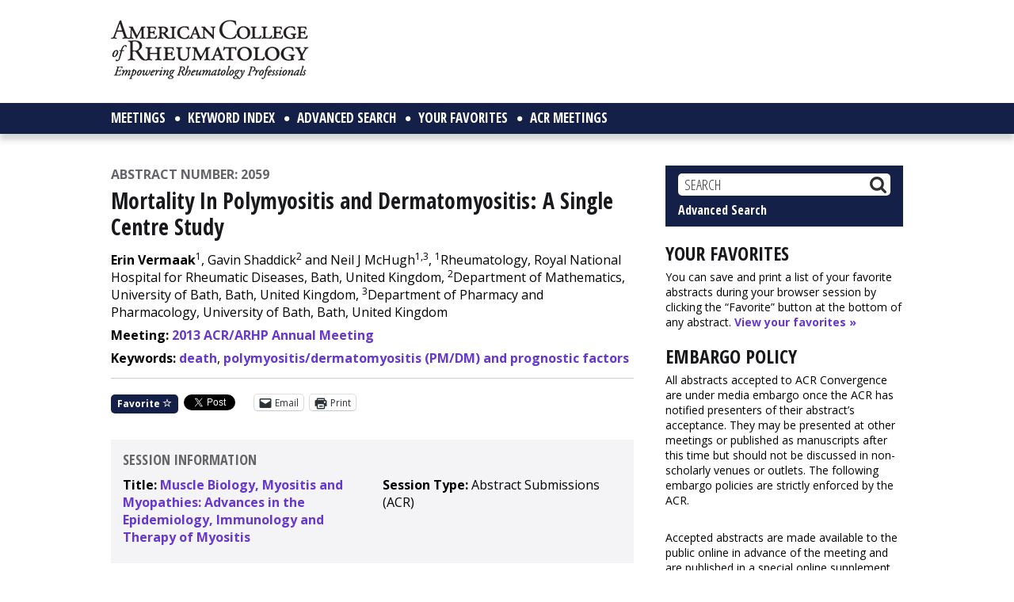

--- FILE ---
content_type: text/html; charset=utf-8
request_url: https://www.google.com/recaptcha/api2/aframe
body_size: 267
content:
<!DOCTYPE HTML><html><head><meta http-equiv="content-type" content="text/html; charset=UTF-8"></head><body><script nonce="vEQejC4z6c6MpUCpnRQmNg">/** Anti-fraud and anti-abuse applications only. See google.com/recaptcha */ try{var clients={'sodar':'https://pagead2.googlesyndication.com/pagead/sodar?'};window.addEventListener("message",function(a){try{if(a.source===window.parent){var b=JSON.parse(a.data);var c=clients[b['id']];if(c){var d=document.createElement('img');d.src=c+b['params']+'&rc='+(localStorage.getItem("rc::a")?sessionStorage.getItem("rc::b"):"");window.document.body.appendChild(d);sessionStorage.setItem("rc::e",parseInt(sessionStorage.getItem("rc::e")||0)+1);localStorage.setItem("rc::h",'1768946591613');}}}catch(b){}});window.parent.postMessage("_grecaptcha_ready", "*");}catch(b){}</script></body></html>